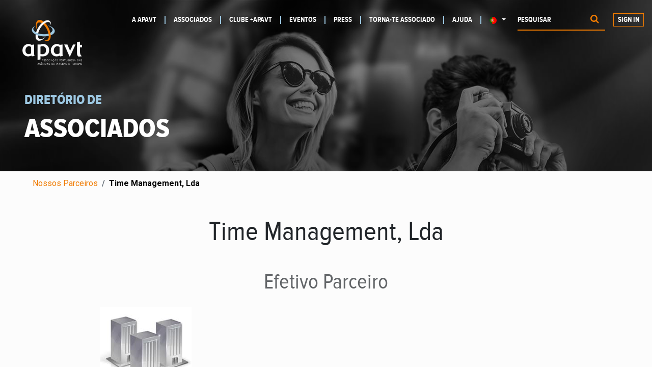

--- FILE ---
content_type: text/html; charset=utf-8
request_url: https://www.apavtnet.pt/partners/time-management-lda-1445
body_size: 6213
content:
<!DOCTYPE html>
        <html lang="pt-PT" data-website-id="1" data-main-object="res.partner(1445,)" data-oe-company-name="APAVT – Associação Portuguesa das Agências de Viagens e Turismo" data-add2cart-redirect="1">
    <head>
                <meta charset="utf-8"/>
                <meta http-equiv="X-UA-Compatible" content="IE=edge,chrome=1"/>
            <meta name="viewport" content="width=device-width, initial-scale=1"/>
        <meta name="generator" content="Odoo"/>
                        <meta property="og:type" content="website"/>
                        <meta property="og:title" content="Time Management, Lda | APAVT"/>
                        <meta property="og:site_name" content="APAVT"/>
                        <meta property="og:url" content="https://www.apavtnet.pt/partners/time-management-lda-1445"/>
                        <meta property="og:image" content="https://www.apavtnet.pt/web/image/website/1/social_default_image?unique=bae290c"/>
                    <meta name="twitter:card" content="summary_large_image"/>
                    <meta name="twitter:title" content="Time Management, Lda | APAVT"/>
                    <meta name="twitter:image" content="https://www.apavtnet.pt/web/image/website/1/social_default_image/300x300?unique=bae290c"/>
        <link rel="canonical" href="https://apavtnet.pt/partners/time-management-lda-1445"/>
        <link rel="preconnect" href="https://fonts.gstatic.com/" crossorigin=""/>
                <title> Revendedores | APAVT </title>
                <link type="image/x-icon" rel="shortcut icon" href="/web/image/website/1/favicon?unique=bae290c"/>
            <link rel="preload" href="/web/static/lib/fontawesome/fonts/fontawesome-webfont.woff2?v=4.7.0" as="font" crossorigin=""/>
            <link type="text/css" rel="stylesheet" href="/web/assets/135961-4c9fcca/1/web.assets_common.min.css" data-asset-bundle="web.assets_common" data-asset-version="4c9fcca"/>
            <link type="text/css" rel="stylesheet" href="/web/assets/153489-fb0e15e/1/web.assets_frontend.min.css" data-asset-bundle="web.assets_frontend" data-asset-version="fb0e15e"/>
                <script id="web.layout.odooscript" type="text/javascript">
                    var odoo = {
                        csrf_token: "75c97815f4e50fc3ba962547ad5d484dbdb3398eo1800495485",
                        debug: "",
                    };
                </script>
            <script type="text/javascript">
                odoo.__session_info__ = {"is_admin": false, "is_system": false, "is_website_user": true, "user_id": false, "is_frontend": true, "profile_session": null, "profile_collectors": null, "profile_params": null, "show_effect": "True", "translationURL": "/website/translations", "cache_hashes": {"translations": "12c60f4ef8b8ca910737a924d5e24a4f8727d192"}, "lang_url_code": "pt", "geoip_country_code": null};
                if (!/(^|;\s)tz=/.test(document.cookie)) {
                    const userTZ = Intl.DateTimeFormat().resolvedOptions().timeZone;
                    document.cookie = `tz=${userTZ}; path=/`;
                }
            </script>
            <script defer="defer" type="text/javascript" src="/web/assets/96938-f3d3e52/1/web.assets_common_minimal.min.js" data-asset-bundle="web.assets_common_minimal" data-asset-version="f3d3e52"></script>
            <script defer="defer" type="text/javascript" src="/web/assets/96939-5688903/1/web.assets_frontend_minimal.min.js" data-asset-bundle="web.assets_frontend_minimal" data-asset-version="5688903"></script>
            <script defer="defer" type="text/javascript" data-src="/web/assets/135020-1857b4b/1/web.assets_common_lazy.min.js" data-asset-bundle="web.assets_common_lazy" data-asset-version="1857b4b"></script>
            <script defer="defer" type="text/javascript" data-src="/web/assets/135021-a69147a/1/web.assets_frontend_lazy.min.js" data-asset-bundle="web.assets_frontend_lazy" data-asset-version="a69147a"></script>
    </head>
            <body class="">
        <div id="wrapwrap" class="   ">
    <header id="top" data-anchor="true" data-name="Header" class="  o_header_standard">
    <nav data-name="Navbar" class="navbar navbar-expand-lg navbar-light o_colored_level o_cc shadow-sm">
            <div id="top_menu_container" class="container-fluid flex-row flex-wrap">
    <a href="/" class="navbar-brand logo mr-4">
            <span role="img" aria-label="Logo of APAVT" title="APAVT"><img src="/web/image/website/1/logo/APAVT?unique=bae290c" class="img img-fluid" alt="APAVT" loading="lazy"/></span>
        </a>
    <button type="button" data-toggle="collapse" data-target="#top_menu_collapse" class="navbar-toggler ">
        <span class="navbar-toggler-icon o_not_editable"></span>
    </button>
                <div id="top_menu_collapse" class="collapse navbar-collapse">
    <ul id="top_menu" class="nav navbar-nav o_menu_loading flex-grow-1">
    <li class="nav-item">
        <a role="menuitem" href="/institucional" class="nav-link ">
            <span>A APAVT</span>
        </a>
    </li>
    <li class="nav-item">
        <a role="menuitem" href="/partners" class="nav-link ">
            <span>Associados</span>
        </a>
    </li>
    <li class="nav-item">
        <a role="menuitem" href="https://clubemais.apavtnet.pt/pt-PT/offers/welcome" class="nav-link " target="_blank">
            <span>Clube +APAVT</span>
        </a>
    </li>
    <li class="nav-item">
        <a role="menuitem" href="/event" class="nav-link ">
            <span>Eventos</span>
        </a>
    </li>
    <li class="nav-item">
        <a role="menuitem" href="/press" class="nav-link ">
            <span>Press</span>
        </a>
    </li>
    <li class="nav-item">
        <a role="menuitem" href="/ser-socio" class="nav-link ">
            <span>Torna-te Associado</span>
        </a>
    </li>
    <li class="nav-item">
        <a role="menuitem" href="/helpdesk" class="nav-link ">
            <span>Ajuda</span>
        </a>
    </li>
        <li class="nav-item divider d-none"></li> 
        <li class="o_wsale_my_cart align-self-md-start  nav-item">
            <a href="/shop/cart" class="nav-link">
                <i class="fa fa-shopping-cart"></i>
                <sup class="my_cart_quantity badge badge-primary" data-order-id="">0</sup>
            </a>
        </li>
    </ul>
        <div class="js_language_selector mb-4 mb-lg-0 align-self-lg-center ml-lg-auto dropdown">
            <button type="button" data-toggle="dropdown" aria-haspopup="true" aria-expanded="true" class="btn btn-sm btn-outline-secondary border-0 dropdown-toggle ">
    <img class="o_lang_flag" src="/base/static/img/country_flags/pt.png?height=25" loading="lazy"/>
    <span class="align-middle"> Português</span>
            </button>
            <div role="menu" class="dropdown-menu float-lg-right">
                    <a href="/en_GB/partners/time-management-lda-1445" class="dropdown-item js_change_lang " data-url_code="en_GB">
    <img class="o_lang_flag" src="/base/static/img/country_flags/gb.png?height=25" loading="lazy"/>
    <span>English (UK)</span>
                    </a>
                    <a href="/partners/time-management-lda-1445" class="dropdown-item js_change_lang active" data-url_code="pt">
    <img class="o_lang_flag" src="/base/static/img/country_flags/pt.png?height=25" loading="lazy"/>
    <span> Português</span>
                    </a>
            </div>
        </div>
                </div>
            </div>
            <div class="ml-lg-3 mr-auto">
                <div class="oe_structure oe_structure_solo" id="oe_structure_header_slogan_1">
            <section class="s_text_block" data-snippet="s_text_block" data-name="Text">
                <div class="container">
                    <h5 class="m-0" data-name="Slogan">Ajudamos- <b>o</b> a expandir os seus negócios</h5>
                </div>
            </section>
        </div>
    </div>
            <ul class="nav navbar-nav navbar-expand ml-auto order-last order-lg-0 nav-usermenu">
            <li class="nav-item ml-3 o_no_autohide_item">
                <a href="/web/login" class="btn btn-outline-primary">Sign In</a>
            </li>
                <li class="nav-item">
                </li>
            </ul>
            <div class="nav-searchfield">
                <div class="oe_structure oe_structure_solo" id="oe_structure_header_slogan_3">
      <section class="s_text_block o_colored_level" data-snippet="s_text_block" data-name="Text" style="background-image: none;">
        <div class="container">
          <form method="get" data-snippet="s_searchbar_input" class="o_searchbar_form s_searchbar_input" action="/website/search" data-name="Search">
            <div role="search" class="input-group ">
              <input type="search" name="search" class="search-query form-control oe_search_box None" placeholder="Pesquisar" data-search-type="all" data-limit="5" data-display-image="true" data-display-description="true" data-display-extra-link="true" data-display-detail="true" data-order-by="name asc" autocomplete="off" data-sharkid="__1"/>
              <div class="input-group-append">
                <button type="submit" aria-label="Procurar" title="Procurar" class="btn oe_search_button btn-primary">
                  <i class="fa fa-search">​</i>
                </button>
              </div>
            </div>
            <input name="order" type="hidden" class="o_search_order_by" value="name asc"/>
          </form>
          <div class="s_hr w-100 pt8 pb8" data-name="Separator">
            <hr class="w-100 mx-auto" style="border-top-width: 1px; border-top-style: solid; border-color: var(--200);"/>
          </div>
        </div>
      </section>
    </div>
  </div>
    </nav>
    </header>
                <main>
    <div id="wrap">
      <section class="s_cover parallax s_parallax_is_fixed pt96 o_colored_level pb56" data-scroll-background-ratio="1" data-snippet="s_cover" data-name="Cover" style="background-image: none;">
        <span class="s_parallax_bg oe_img_bg" style="background-image: url(&#39;/tko_theme_apavt/static/src/images/home-bg.jpg&#39;); background-repeat: no-repeat; background-size: cover; background-position: top right;"></span>
        <div class="container-fluid s_allow_columns px-sm-3 px-lg-5">
          <h5 class="pt80">
            <b>DIRETÓRIO DE</b>
          </h5>
          <h1>
            <b>ASSOCIADOS</b>
          </h1>
        </div>
      </section>
      <div class="oe_structure" id="oe_structure_website_crm_partner_assign_layout_1"></div>
      <div class="container-fluid mb64 px-sm-3 px-lg-5">
        <div class="row">
        <div class="col-lg-12">
            <ol class="breadcrumb">
                <li class="breadcrumb-item"><a href="/partners">Nossos Parceiros</a></li>
                <li class="breadcrumb-item active"><span>Time Management, Lda</span></li>
            </ol>
        </div>
    <h1 class="col-lg-12 text-center" id="partner_name">Time Management, Lda</h1>
    <h3 class="col-lg-12 text-center text-muted">
      <span>Efetivo</span> Parceiro</h3>
    <div class="col-lg-5">
        <div><img src="/web/image/res.partner/1445/avatar_512/Time%20Management%2C%20Lda?unique=1c6949c" class="img img-fluid d-block mx-auto mb16" alt="Time Management, Lda" loading="lazy"/></div>
        <address>
             <div><address class="mb-0" itemscope="itemscope" itemtype="http://schema.org/Organization">
        <div itemprop="address" itemscope="itemscope" itemtype="http://schema.org/PostalAddress">
            <div class="d-flex align-items-baseline">
                <i class="fa fa-map-marker fa-fw" role="img" aria-label="Endereço" title="Endereço"></i>
                <span class="w-100 o_force_ltr d-block" itemprop="streetAddress">Rua Dr. Afonso Cordeiro, 683 - 4º<br/>Matosinhos Porto 4450-007<br/>Portugal</span>
            </div>
            <div><i class="fa fa-phone fa-fw" role="img" aria-label="Telefone" title="Telefone"></i> <span class="o_force_ltr" itemprop="telephone">226166326</span></div>
            <div>
                <i class="fa fa-globe" role="img" aria-label="Website" title="Website"></i>
                <a href="http://www.thetime.pt"><span itemprop="website">http://www.thetime.pt</span></a>
            </div>
            <div><i class="fa fa-envelope fa-fw" role="img" aria-label="Email" title="Email"></i> <span itemprop="email">david@thetime.pt</span></div>
        </div>
    </address></div>
        </address>
    </div>
    <div class="col-lg-7 mt32">
                <div id="right_column" class="mb16">
</div>
    </div>
        </div>
      </div>
      <div class="oe_structure" id="oe_structure_website_crm_partner_assign_layout_2"></div>
    </div>
                </main>
                <footer id="bottom" data-anchor="true" data-name="Footer" class="o_footer o_colored_level o_cc ">
                    <div id="footer" class="oe_structure oe_structure_solo">
      <section class="s_text_block pt40 pb16 px-md-5" data-snippet="s_text_block" data-name="Text" style="background-image: none;">
        <div class="container-fluid">
          <div class="row">
            <div class="col-lg-4 pt24 pb24 o_colored_level" data-original-title="" title="" aria-describedby="tooltip2236">
              <div class="footer-logo">
                <img class="img img-fluid" src="/tko_theme_apavt/static/src/images/logo-apavt-footer.png" loading="lazy"/>
                <h5>Associação Portuguesa das Agências de Viagens e Turismo</h5>
                <p>APAVT - Copyright | Todos os direitos reservados 2026</p>
              </div>
            </div>
            <div class="col-lg-4 pb24 o_colored_level">
              <div class="contacts">
                <h5 class="mb-3">Contactos</h5>
                <ul class="list-unstyled">
                  <li>Morada: Rua Rodrigues Sampaio, nº 170, 1º 1169-120 Lisboa, Portugal</li>
                  <li>Email: <a href="mailto:apavt@apavtnet.pt" data-original-title="" title="">apavt@apavtnet.pt</a></li>
                  <li>Telefone: <br/><a href="tel:+351213553010" class="phone">+351 213 553 010</a></li>
                </ul>
              </div>
            </div>
            <div id="connect" class="col-lg-4 pt24 pb24">
              <div class="s_social_media text-center text-md-right o_not_editable pb8" data-snippet="s_social_media" data-name="Social Media" contenteditable="false">
                <h5 class="s_social_media_title d-none">Siga-nos</h5>
                <a href="/website/social/facebook" class="s_social_media_facebook" target="_blank">
                  <i class="fa fa-facebook rounded-circle shadow-sm" contenteditable="false">​</i>
                </a>
                <a href="/website/social/twitter" class="s_social_media_twitter" target="_blank">
                  <i class="fa fa-twitter rounded-circle shadow-sm" contenteditable="false">​</i>
                </a>
                <a href="/website/social/youtube" class="s_social_media_youtube" target="_blank">
                  <i class="fa fa-youtube rounded-circle shadow-sm" contenteditable="false">​</i>
                </a>
                <a href="/" class="text-800 float-right">
                  <i class="fa fa-home rounded-circle shadow-sm" contenteditable="false">​</i>
                </a>
              </div>
              <div class="s_newsletter_subscribe_form js_subscribe pt64" data-vxml="001" data-list-id="1" data-name="Newsletter" data-snippet="s_newsletter_subscribe_form">
                <h5>Subscreva a nossa newsletter</h5>
                <div class="input-group">
                  <input type="email" name="email" class="js_subscribe_email form-control" placeholder="o seu e-mail" data-sharkid="__2"/>
                  <span class="input-group-append">
                    <a role="button" href="#" class="btn btn-primary js_subscribe_btn o_submit o_default_snippet_text">Subscrever</a>
                    <a role="button" href="#" class="btn btn-success js_subscribed_btn d-none o_submit o_default_snippet_text" disabled="disabled">Obrigado</a>
                  </span>
                </div>
              </div>
            </div>
          </div>
        </div>
      </section>
    </div>
  <div class="o_footer_copyright o_colored_level o_cc" data-name="Copyright">
                        <div class="container py-3">
                            <div class="row">
                                <div class="col-sm text-center text-sm-left text-muted">
                                    <span class="o_footer_copyright_name mr-2">Copyright &copy; APAVT</span>
        <div class="js_language_selector  dropup">
            <button type="button" data-toggle="dropdown" aria-haspopup="true" aria-expanded="true" class="btn btn-sm btn-outline-secondary border-0 dropdown-toggle ">
    <img class="o_lang_flag" src="/base/static/img/country_flags/pt.png?height=25" loading="lazy"/>
    <span class="align-middle"> Português</span>
            </button>
            <div role="menu" class="dropdown-menu ">
                    <a href="/en_GB/partners/time-management-lda-1445" class="dropdown-item js_change_lang " data-url_code="en_GB">
    <img class="o_lang_flag" src="/base/static/img/country_flags/gb.png?height=25" loading="lazy"/>
    <span>English (UK)</span>
                    </a>
                    <a href="/partners/time-management-lda-1445" class="dropdown-item js_change_lang active" data-url_code="pt">
    <img class="o_lang_flag" src="/base/static/img/country_flags/pt.png?height=25" loading="lazy"/>
    <span> Português</span>
                    </a>
            </div>
        </div>
                                </div>
                                <div class="col-sm text-center text-sm-right o_not_editable">
        <div class="o_brand_promotion">
        <span class="mr-2 o_footer_copyright_name">
            Desenvolvido por <a href="https://thinkopen.solutions">ThinkOpen Solutions</a> com
          <a class="label label-danger" href="http://www.odoo.com/page/website-builder">Odoo</a>
        </span>
        </div>
                                </div>
                            </div>
                        </div>
                    </div>
                </footer>
    <div id="website_cookies_bar" class="s_popup o_snippet_invisible o_no_save d-none" data-name="Cookies Bar" data-vcss="001" data-invisible="1">
      <div class="modal s_popup_bottom s_popup_no_backdrop o_cookies_discrete" data-show-after="500" data-display="afterDelay" data-consents-duration="999" data-focus="false" data-backdrop="false" data-keyboard="false" tabindex="-1" role="dialog">
        <div class="modal-dialog d-flex s_popup_size_full">
          <div class="modal-content oe_structure">
            <section class="o_colored_level o_cc o_cc1">
              <div class="container">
                <div class="row">
                  <div class="col-lg-8 pt16">
                    <p>Usamos cookies para lhe fornecer uma melhor experiência de usuário.</p>
                  </div>
                  <div class="col-lg-4 pt16 text-right">
                    ﻿<a href="/cookie-policy" class="o_cookies_bar_text_policy btn btn-link btn-sm">﻿Política de Cookies﻿</a>﻿
                    ﻿<a href="#" role="button" class="js_close_popup o_cookies_bar_text_button btn btn-primary btn-sm">﻿Concordo﻿</a>﻿
                  </div>
                </div>
              </div>
            </section>
          </div>
        </div>
      </div>
    </div>
            </div>
            <script id="tracking_code" async="1" src="https://www.googletagmanager.com/gtag/js?id=G-7VK5FHG6CB"></script>
            <script>
                window.dataLayer = window.dataLayer || [];
                function gtag(){dataLayer.push(arguments);}
                gtag('js', new Date());
                gtag('config', 'G-7VK5FHG6CB');
            </script>
    </body>
        </html>